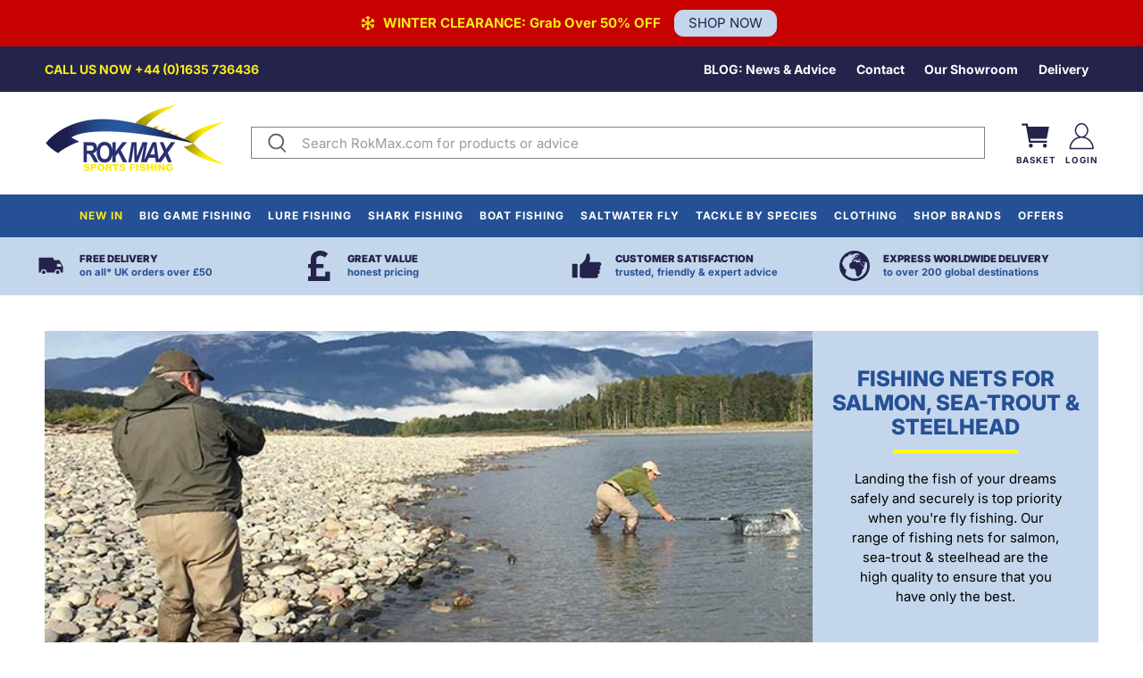

--- FILE ---
content_type: text/css
request_url: https://www.rokmax.com/cdn/shop/t/100/assets/sections.css?v=106643930323727053501763727915
body_size: -537
content:
.featured-collection-section .flickity-slider .price .money,.featured-collection-section .flickity-slider .compare-at-price .money{display:block}@media all and (min-width: 1300px){.slider-gallery .flickity-prev-next-button.previous{left:-60px}.slider-gallery .flickity-prev-next-button.next{right:-60px}}@media all and (max-width: 1299px){.slider-gallery .flickity-prev-next-button{display:block}.slider-gallery .flickity-button{background-color:var(--light-blue)}.slider-gallery .flickity-prev-next-button.previous{left:20px}.slider-gallery .flickity-prev-next-button.next{right:20px}}@media (min-width:799px) and (max-width:1023px){.slider-gallery .flickity-slider .product-wrap{padding:12px}}@media (max-width:480px){.slider-gallery .flickity-prev-next-button.previous{left:10px}.slider-gallery .flickity-prev-next-button.next{right:10px}.slider-gallery .flickity-slider .gallery-cell{width:calc(63% - 20px)}.slider-gallery{width:95%!important}.slider-gallery .flickity-slider .product-wrap{padding:10px}.related-products--slider .slider-gallery{width:100%!important}}
/*# sourceMappingURL=/cdn/shop/t/100/assets/sections.css.map?v=106643930323727053501763727915 */


--- FILE ---
content_type: text/javascript
request_url: https://www.rokmax.com/cdn/shop/t/100/assets/z__jsIconBar.js?v=14481269135969420041763727915
body_size: -441
content:
(()=>{var __webpack_exports__={};window.PXUTheme.jsIconBar={init:function($section){const carousel=document.querySelector(".icon-bar-slider");let flkty;function manageFlickity(){window.innerWidth<800?carousel.classList.contains("flickity-enabled")||(flkty=new Flickity(".icon-bar-slider",{watchCSS:!1,cellAlign:"left",contain:!0,pageDots:!1,wrapAround:!1,prevNextButtons:!1,autoPlay:!0})):carousel.classList.contains("flickity-enabled")&&flkty&&(flkty.destroy(),flkty=null)}manageFlickity(),window.addEventListener("resize",manageFlickity);function debounce(func,wait){let timeout;return function(){clearTimeout(timeout),timeout=setTimeout(()=>func.apply(this,arguments),wait)}}window.addEventListener("resize",debounce(manageFlickity,250))}}})();
//# sourceMappingURL=/cdn/shop/t/100/assets/z__jsIconBar.js.map?v=14481269135969420041763727915


--- FILE ---
content_type: application/javascript; charset=utf-8
request_url: https://searchanise-ef84.kxcdn.com/preload_data.6O0J3e9A1m.js
body_size: 11106
content:
window.Searchanise.preloadedSuggestions=['avet sx','nomad lures','avet reels','braid line','travel rod','tuna lures','split rings','travel rods','afw wire','jigging rod','avet mxl','avet sxj','assist hooks','penn reel','popping rod','fluorocarbon leader','trolling lures','circle hooks','black bart','treble hooks','salmon flies','norway tackle','hollow core braid','crimps for mono','jig heads','avet jx','split ring pliers','jigging reels','boat reels','avet raptor','saltwater lures','avet mxj','daiwa saltiga','wire trace','popper lures','fishing harness','snap link swivel','tuna rods','multiplier reels','avet lx','crimping tool','pelagic clothing','slow jigs','avet hx','nomad design','t bar','fishing line','tackle box','snap swivels','spinning rod','fishing gloves','fishing rods','rod holder','avet pro ex','bluefin tuna','penn rods','monofilament line','shark traces','bass lures','jigging rods','owner hooks','popping rods','afw crimp','momoi mono','black magic','fighting belts','spreader bar','fly fishing','double crimps','major craft','salmon tube flies','trace wire','fishing line big game','momoi diamond','big game swivels','stick bait','split ring','halibut fishing','bearing swivel','tuna hooks','swivel links','magic cast','squidtrex vibe','nomad madscad stickbait lure','spreader bars','shimano stella','rod tube','fighting harness','hollow braid','trolling rod','spinning reel','hollow core','butt pads','balloon clips','wind on leaders','shark rigs','big game fishing gloves','gt lures','flurocarbon leader','salmon fishing','samson lures','shimano saragosa','sea fishing','travel spinning rods','sun glasses','j braid','norway lure','luggage bags','fluorocarbon line','lure storage','avet reel','fishing pliers','speed jigs','slow jig rods','shark hooks','splicing needle','top shot','leaders big game','penn slammer','sea fishing reel','daiwa saltist','fulling mill flies','bkk hooks','slow jig','jig hooks','stand up rod','daiwa reel','costa sunglasses','saltwater spinning reels','wire crimps','lip grip','tuna reels','shimano tyrnos','fighting belt','trolling lure','black bart lures','rod holders','reel cover','chug norris','nomad riptide','tackle bags','penn overseas','savage gear','rod case','shimano tiagra','momoi hi-catch','lure bag','squid lures','caledonia fly','shark float','boat rod','stinger hooks','spinning reels','live bait','fin nor','mono line','boat rods','wire traces','jig head','surf rod','big game','lead weights','slow pitch jigs','marlin lures','shark rods','nomad dtx minnow lure','tuna rod','treble hook','jigging reel','pelagic gloves','penn carnage','fish grip','electric reels','fishing clothing','circle hook','polarised sunglasses','fishing gaffs','rapala lures','travel boat rod','shimano reels','tuna reel','saltwater flies','stick baits','assist hook','out rigger','penn international reel','soft plastic','spinning rods','oti rod','daiwa rods','butt pad','big game reels','rio fly lines','avet sx g2','tuna lure','anti twist lead','nomad madmacs','fishing gear','snap link','wire leader','j hooks','flurocarbon 100lb','penn rod','wind on leader','lure roll','afw swivel\'s','terminal tackle','tuna poppers','squid jigs','tuna grip','tuna popping rod','left hand wind multiplier','halco lures','gift vouchers','fly rods','trolling leads','reel case','diamond braid','avet bearings','loop protectors','jigging hooks','big game rod','sea bass rod','lever drag reels','moi moi line','ocea jigger','lure box','halibut rigs','halco roosta','sea bass lures','casting poppers','reel servicing','okuma makaira','fly line','reel covers','fishing reels','alutecnos albacore','link swivels','norway lures','soft lures','mono leader','chug norris popper','saltiga reels','bent butt','crazy daisy','ball bearing swivel','jigging gloves','costa del mar','shark floats','avet mx','aftco maxforce harness','gaff hooks','lever drag reels 2 speed','rapala x-rap','rapala x rap magnum','crimping pliers','shrink tube','rod fishing','sx raptor','crimps for fluorocarbon','uv tops','nomad madscad','alutecnos reel','halibut lures','shore jigging','rig wallet','avet 2 speed','solid ring','rubbing leader','blue fin tuna lures','penn squall','toit fishing','fly reel','halco max','casting rod','sport tube','fishing knife','tackle boxes','boat weight','popping reels','assist cord','leader wire','shimano twin power','snap swivel','gt fishing','big game hooks','saragosa sw','avet g2','shimano rods','fixed spool reels','harness for big game','penn authority','left hand multiplier reel','blue fin tuna','shimano reel','lever drag','shark wire','accurate reels','daho stainless hollow splicing needle','pelagic shorts','twin power','rod butt','rosco swivels','400lbs mono','slow pitch jigging rods','braided line','sandy andy','saltwater fly reels','big game fishing reels','cush it','big game lures','shark rig','shock leader','heat shrink','halco laser pro 190','avet sx raptor','fulling mill','berkley big game','tiagra 50w','jigging lures','fishing rod','avet 50w','snap links','fight belt','penn reels','fishing net','salt water flies','chafe tubing','10/0 circle hooks','treble game hooks','fish bag','crimp sleeves','trolling rods','penn battalion','mono thimbles','casting jigs','fishing belt','fishing shirts','uv clothing','riptide stickbait','nomad squidtrex','ball bearing snap link','van staal','bkk inline single hooks','avet mc','penn slammer 10500','big game rods','speed jig','sea bass','avet exw30','spreader bar kit','power pro','reel service','130lb reels','hx raptor','slow jigging rod','wahoo lures','westin w3','tuna lip grip','nomad braid','boone lures','fishing reel','shimano stella 30000','avet hxw','nylon line','inline hooks','daisy chains','float line clip','fishing rigs','double hooks','penn travel rods','squid skirts','shark trace','tackle bag','penn carnage popping rod','jig wallet','jig bag','westin jigging','daiwa j braid','daiwa saltist travel','teaser bird','assist hooks halibut','fly lines','thresher shark fishing tackle','penn ally','tuna rigs','mackerel feathers','bass lure rods','leader gloves','gt tackle','big game fishing lures','gift e-vouchers','bent butt models','beach casting','quick links','nomad dartwing','live bait hooks','bass fishing','penn spinfisher','snowbee travel','mxl raptor','hook remover','tuna gear','single hooks for lures','mustad hook','fishing lures','swivel clips','fishing shorts','penn fathom','mackerel lures','lure hooks','bait hooks','braid scissors','diving lures','joe shute','shimano rod','black magic equalizer','pelagic hats','jig hook','t shirts','barracuda lures','shark muppets','moi moi','surface lures','lures stickbait','hook up','down rigger','nomad dtx','savage gear sandee','sea reels','major craft giant killing popping rod','alutecnos rod','stand up','monster muppets','momoi diamond gen 3 hollow core braid fishing line','tuna popper','live bait clips','glide plate','lure clips','shimano talica','solid rings','big game reel','blue fin rods','tube flies','fishing boots','cod lures','shark rubbing leaders','avet exw50-2','mustad demon','tuna fishing','norway reel','sxj raptor','nomad maverick casting lure','two speed','afw 7x7','titanium wire traces','westin sandy andy jigging lure','rigging wire','lure bags','hand lines','shimano tld','tuna line','sea rods','slow jigging reels','fishing cap','vmc hooks','uv shirts','12/0 circle hooks','bluefin usa','used reels','long sleeve','t shirt','fighting chair','sea spinning reels','travel popping rods','penn battle','avet g2 mxl 6/4 two speed','outrigger clips','beach rod','rod strap','jigging hook','bite trace','large reels','avet jx 6/3','gamakatsu sl12s','salmon sea-trout','spreader bar stinger','cox and rawle hooks','penn jigging rod','hard lures','1.3mm std mini double crimp','rigging floss','left hand multiplier','shark reels','halibut leads','cox and rawle','line tools','seaguar ace fluorocarbon','wind-on leader','wading boots','lure boxes','rod and reel combo','avet g2 sxj 5.3','travel boat rods','single hooks','savage gear jigs','game leader','avet lx g2','reverse latch needle','shimano grappler','tuna hook','laser pro','rooster poppers','sea lures','fishing scissors','daiwa kenzaki','spare spool','fluorocarbon leaders','rod tubes','nomad dtx minnow','rod leashes','sunset baroudeur','gt swivel','shark rods and reels','westin crazy daisy','caledonia tube fly','mxj raptor','raptor magic cast','rubber band','line spooling','shark equipment','crimps for wire','reel x','left hand reels','lead weight','trolling weights','owner jobu hooks','saltwater backing','tackle house','daisy chain','chum bag','ultra light rod','toit split','nomad vertrex','penn international','stinger assist hooks','fly line backing','travel spinning rod','big bob','leader line','baiting needle','slow jigging rods','daiwa saltiga rod','shimano tiagra rod','mustad hooks','trolling big game','200lb mono','jig head hooks','penn jigging','ball bearing','saltwater fly','rigging beads','400lb wire','avet sx mc','salt water reels','rod tip light','sea rig','shore fishing','paddle tail','stainless wire','pelagic vaportek performance uv fishing shirt','pike lures','westin sandy andy','avet hx raptor','anti twist','halibut lead','pelagic sunglasses','mini double crimp','salt water fly rod','electric reel','spinning strap','avet mxl5.8','casting lures','ocea rods','lure skirts','line clips','big game popping rods','oti fathom blade jigging rods','blue blue','barrel swivels','iland lures','mono crimps','sun hats','nomad split ring pliers','sea fishing lures','metal lure','wire traces wire','madscad stickbait','bait casting rod','travel luggage','blue shark fishing','avet hxj 5/2 raptor','speed jigging rod','fishing box','sleeve swivels','tarpon fly','clip swivels','combo fishing rods','afw crimps','shark rod','salt water fly box','tuna lures trolling','bait springs','reverse latch','bridling tool','nomad poppers','tuna rod and reel','hook covers','max rigging beads','fishing hats','rod storage','100lb fluorocarbon','travel jigging rod','braided fishing line','shimano ocea','rod rings','wire cutters','vibe lures','nomad lure','hard mono','gt rods','westin w6','hook sharpener','stick lure','nomad hooks','nomad dtx 220 hd','white lure','tuna popping lures','shark bite traces and','second hand reels','line for sea','shimano tyrnos 30lb','bass rods','tiger fishing','butt cushion','avet handle','blue shark trace','penn overseas xt','titanium tooth','avet sx 5.3','lures for barracuda','line protector','200lb monofilament','fixed spool game reels','back pack','okuma reel','floats sea','black magic harness','ron z','long disgorger','stella saltwater','igfa line','test product','baitcasting reel','but pad','slow pitch jigging rod','stand up harnesses','popping lures','salty baitfish','fishing nets','500lb mono','boat net','marlin lure','dtx minnow','safety leash','gt lure','mackerel fishing rod','avet reels hx 5/2 raptor 2 speed','fly hooks','spiderwire stealth','halibut weights','casting gloves','tarpon rods','lip grip long','shrimp lures','pelagic gear','moi moi diamond 40lb blue','tuna tackle','fishing caps','clothes top','big hook','reel grease','top game','rubber lures','rig making','49 strand wire','fly box','moldcraft lures','nomad jigs','thresher shark','light boat rods','gt popping','fisher king balloon fishing clip','charlie brown circle hook','saltwater fly rod','daiwa bg','sea bass custom','boat rod holder','line mono leader','penn slammer reels','halibut floats','wind on','avet mxj g2','oti tuna sniper','for live bait','tuna lure rod','fiiish lures','sabiki gold','400lb mono','avet mxl raptor','fly fishing rods','roller rod ring','demon circle hooks','owner ssw','caledonia flies','130lb leaders','westin popping rod','bird teaser','guideline fly rods','blue fin tuna lure','momoi extra hard','max pro','rod rest','level wind','monofilament leader','double hook','sea witch lures','rig tubing','avet ex','american single strand wire','reelx high tech reel oil','williamson deep pro 160 speed','luminous beads','marc cowling','mxj 2 speed','rig shark','squid jig','penn squall 50','silver lock sleeve','penn travel','wahoo trolling lure pack','which harness','xorus asturie','avet 30w','halibut rig','nomad jig','rosco crimp','samson enticer','jigging braid','teaser chains','barrel weights','sea hooks','dart wing','penn reel case','tuna circle','shark leader','avet jx raptor','afw surfstrand 1x7 stainless steel leader wire 300','bluefin lures','tuna fishing rods','fish lip grips','fish filleting','patchinko surface','gt flies','bait needle','tuna belt','norway fishing','lure pack','rod cover','aftco gaffs','shads every','left hand','rod bag','diving lure','tuna spreader bars','spinning lures for barracuda','lees rod holders','travel bags','fresh water lures','slow pitch jigging reel','panderra braid','shad lure','saltwater tippet','inline single hooks','carbon steel circle hooks','quick change','rig wire','100lb braid','game hooks','130lb fishing rods','cat fish hook','power pro braid','fishing suit','gift voucher','nomad vibe','shimano spinning rod','splicing needles','avet reel cases','heavy duty','boone mahi jet lures','80lb braid','fish measure','halibut rod','fisher king balloon fishing pro kit','casting braid','beach fishing','bonefish bitters amber','drop light','shimano twin power sw','surf seeker','knot pull','avet left hand wind','shout assist','momoi hi catch','pike fishing','mold craft','rigging kit','fishing jacket','leeda t bar disgorger 10 t bar','lure wrap','stainless steel lure clips','tyrnos 50 rod','nomad panderra ultrahard','trout leaders','200lb braid','mono lines','reel bearings','lure rods','carp reel','tuna trolling lures','avet star drag','fishing wire','slow jig rod','penn boat rods','daiwa braid','game reels','avet magic cast','avet raptor sxj6/4raptorrhblk','100lb mono','williamson flash','deep sea reels','rod rack','zap-a-gap superglues','80lb rod','mad mac','jet lures','norway and lures','jig wallets','trolling planer','shore rod','line beads','stainless hook','mono leaders','avet g2 sx','bait trolling','barrel swivel','bait bridling','shore jig','avet sx narrow','afw 49-strand','daho loop splicing needle','50lb line','ammonite braid','dehooking tool','corkscrew swivels','owner hook','halco roosta popper','jx raptor','boat rod holders','rod straps','baitcasting rod','bridling clips','in line hooks','nomad jig wallet','fluorocarbon leader 220lbs','tooth proof','stinger treble','rod clamp','fast jig','balloon clip','avet reel servicing','gimbal belt','penn conflict jigging','fixed spool','rod leash','salmon salmon','80g jig','tuna accessories','tuna circle hooks','swivels sharks','lure tuna','water clothing','trace cutters','berkley power','fishing backpack','avet 6/4 left','floating stickbaits','triple hooks','lure reels','lot lure','daiwa reels','sand eel','shock leaders','swivels 300lb','drop net','shimano saragosa saltwater','ball weight','tube hooks','tapered leader','sea trout flies','avet lx 6/3 raptor','penn boat','mo moi','nomad max vibe','trilene monofilament','jig ring','penn popping','momoi gen 3 hollow core','ima hound','aftco gloves','black max','double crimp','3oz jig heads','shark trace wire','80lb leaders','gt mullet','slow pitch','fin nor saltwater spinning reels','reel handles','titanium leader','halco max bibless minnow lures 130','smith saruna','uv shirt','snowbee jig','daho loop','maxima monofilament','travel bag','storage boxes','100lb monofilament','nomad split ring','avet sx5.3','shimano stella 5000','top water tuna lures','saltiga gt86','tuna popping rods','blue fin reel','kenzaki rods','pe braid','momoi silver lock alloy sleeves','penn regiment iii','afw surflon','fluorocarbon seaguar','hxw raptor','fishing rucksack','penn conflict','daiwa certate','shark fly','herring shads','light fishing','bite traces','multiplier rod','saltist rod','hand line reel','star drag reels','aved raptor','big game jigging','pr bobbin','needle rigging','eva float','penn squall reel','black line','nomad duffle bag','rio elite','shimano spinning reel','reels tuna','1.6mm std mini double crimp','opening time','afw 49-strand stainless steel','westin lure','fish oil','2 speed multiplier','nomad dtx 200','sxj 6/4 two','lure rod','anti twist weight','hi catch','big game gloves','tuna leaders','rod combo','jigging leader','hook disgorger','sea fishing hooks','savage lures','penn squall 2','oti ts2','lur fishing reels','sabiki style','roller guides','avet sx5.3 g2','blue fin tuna fishing line','fishing hooks','costa tuna alley sunglasses','big game spinning rods','snowbee xs travel bag','avet sx mc g2','shark tackle','avet ex 50','wire line','major craft crostage','magnetic fishing','avet mxj mc','rod cases','bleeding wire','80lb fluorocarbon','fishing hooks rig','reel repair','penn authority 8500','shimano spheros','reel clamp','lures kit','westin rods','speed pro deep','shimano stella 14000','double barrel crimp','momoi braid','outrigger line','mc cast','coast lock','afw fish wire tooth proof','rod boat','tuna hooks hooks','savage gear 3d','lure trolling','tenryu red','saltwater jig','tackle backpack','line machine','no live bait','my order','unhooking pliers','afw crimp heavy mono','raptor mxl','boat jigging reels','barracuda leaders','giant trevally lures','saltwater boots','trout lures','casting jig','shark hook remover','fishing tops','surface planer','nomad stick bait','hollow core braided','travel spin','shrink tubing','fisher king','nomad panderra','shimano ocea jigger','outrigger release','black bart hookset','heavy leads','daiwa line','lures sets','rap trolling lures','game rods','fishing shirt','4 piece rod','ex 50 w','50lb class boat rods','braid cutters','nomad bag','steel thimbles','twin assist hooks','tuna jig','x-rap magnum','nomad split rings','tiagra hyper stand-up','live bait rigs','fleece hoodie','daiwa rod','reel oil','magi cast','sea booms','american fishing wire','sun top','bait heads','snap-link swivels','shimano tld stand up','sportube tsa combination cable lock','rio tippet','weighing scales','japanese fishing lure','big game lure rig','replacement fishing','spin rod','avet exw 50','line counter','grand slam crab','rod and reel','shimano travel rod','top tailor','top shot to braid','live target','80lb mono','rok max','green machine','shimano lure','momoi line','penn squall rod','nomad madscad 150mm','shorts men','shark rattle','stockingfoot waders','halco stickbaits','pelagic uv','rod tape','size 1 hook','styx minnow','gift e-vouchers are','savage gear sandeel','treble hook guard','1.3mm crimp','bonefish gotcha','saltist jigging','avet hxj 5/2 blue 2 speed reel','avet mxl 6/4','trout fishing leaders','lure links','heavy duty split rings','spreader bar bag','anti twist rig','float clip','rok max bulbhead squid','fly fishing line','line clip','penn slammer dx','wading shoes','cast net','jigging multiplier','cool boxes','travel lure rod','heavy duty swivels','toit leather','to by lure','stripping gloves','saragosa 14000xg','daiwa tournament','in line hook','toit sheath','tuna bars','shooting head','fast links','fishing seats','big game leaders','rod travel case','troll gear','left hand multiplier reels','berkley dex','hook length','lure clip','hook set','centre pin','tuna tracker','salmon hooks','penn xt','slow jigging','jx range','saltwater reels','130 lb mono','rig crimp','off set hooks','rio fly line','double barrel copper','hand reel','permit fly','1.3mm double','60lb monofilament','level wind multiplier','not mad','dead bait rigs','cut baits','crosslock snap','second hand','tuna spreader','2.2 mm crimp','50lb braided','line protection','avet pro','single crimps','crimp tool','vertrex swim','sx mc','side cutters','afw sleeve','rio leviathan line','penn live liner','bearing swivels','flip flops','braid brute buster harness','weedless lures','lead head jigs','shimano boat rod','nomad chug norris','tape measure','heavy fishing lures','steel planer','favorite waders','braid harness','avet jigging','threading needle','fishing glasses','copper crimp','splice needle','single strand wire','storage box','hxj raptor','momoi fluorocarbon','soft line','avet servicing','pelagic cap','jack fin','g2 mxl 5.8','trolling hook','tying wire','momoi hi-catch nylon line','penn ally ii offshore casting','rod wrap','t for avet reels','in line lures','saltwater tackle box','squid daisy chains','rod harness for stand up','popping set up','shallow lure','squid fishing','black bart lure sets','alutecnos harness','boat casting','costa sunglasses polarised','daiwa 20 saltiga','sailfish fly','t bar disgorger','bite traces and rubbing leaders','bart hooks','rod for shark','tuna casting rods','popper rod','penn carnage monster bluefin','tuna leader','flash boost lures','stainless split ring','spinning line','speed crank','penn authority saltwater spinning','steel rigs','blue fin tuna spinning rods','avet ex 30','rod protection','aftco bent butt','rod with reel','nomad design lures bass','10/0 fishing hook','seanox tuna grip','aftco leaders','fishing tackle boxes','pen reels','tracker bar','surf fishing','spare jig heads','fish knife','seabass lures','swivels and clip swivels','fishing hoodie','saltwater fly line','daiwa ninja','lure swivel','b b k hooks','fly line accessories','multiplier boat','for sailfish','popper pink','large lure box','beach fishing tackle','spin rods','saltiga big game popping rods','crazy daisy lure','lazy lure','finish black','tarpon lures','pliers and sheath','dels merkin','red heads','shimano f','bib and','hot breakfast','shimano reel cover','minnow lure','type tools','tube fly hooks','reel cases','twist tool','lure rattles','sail fish lures','black bart lure','mad scad','madscad 150 hot pink','shimano ultra','bone fish line','250lb mono','lure wallet','spool bands','tarpon leaders','surf reel','spinning reel strap','double snap swivel','norway fishing lures','avet lx raptor','avet t-rx','130lb rod','gamakatsu sl12','penn bag','boat r','best hook knot for bluefin tuna','mad cat','saltwater fly reel','swivels halibut','back packs','fishing packs','fishing harnesses','latch needle','150g lures','shimano stc','buffalo jigs','fishing plier','1.1mm std mini double crimp','tld 2 speed','gt fly','sea fishing rod','travel popping','40lb monofilament','fishing float','williamson speed pro','swivel and','power herring','fast snap','bkk inline','lures set','king f','skirted lures','life jackets','penn overseas xt popping rod','maverick casting','aftco drop straps','sufix mono','sinking stickbait','halco slidog','red black','rod clips','green avet','island special','wire cutter','tuna flags','130lbs rod','willie gunn','flying fish','mxj 5.8 mc','slow pitch jigging','crimp pliers','tuna flag','cod hooks','pink leader','tuna treat','x rap 30','star rod','gorilla livebait','cod rig','surf fishing reel','hi catch diamond','trolling jig','out riggers','clouser bone','daho hollow','60lb braid','tarpon fishing','vertical jigs','afw sleeves','shaf tube','jig bags','fulling mill skinny shrimp','bkk trebles','by reels','c b one jig s','tuna rod small','400lbs wire','rooster fish','left handed','riptide sinking','reel bag','tuna hand line','avet mx raptor','stainless steel hooks','steel wire leader','10ft lure rods','copper wire','braided loops','orange spring monkey','exw30-2 two','avet hxw raptor','live bait rigging','rig tidy','cat fishing rods','daiwa bg mq','1.6mm crimp','penn regiment','50lb mono','shark fishing rods','all penn reels','daiwa fishing rucksack','avet g2 sxj','avet sx reel','ocean tackle','inline weight','trilene big game','x rap','fly rod','moi moi 40lb','nomad riptide floating','avet cover','shimano jigger','shark lures','afw thimbles','uptide rod','avet reel cover','penn spinning','shimano popping rod','sage salt','steel wire','casting reel','tiagra rods','gold willie gunn','deep diver lures','coastlock swivels','avet sx 5.3 mc','tight line braid','popper hooks','hi seas','black cat','silver lock','avet m','daiwa boat rod','joe shute bluefin','jig reel','soft plastics','bird teasers','jig rod','fishing line blue and purple','blue marlin','avet reels lx raptor','dorado lures','avet foot','trolling reel','shimano stickbaits','low profile reel','sea demon','nomad line','lures for 12 knots','popping rid','best selling','trolling reels','line grip','pen rod','fly leaders','avet g2 sx6.4 two speed','diamond wind-on leaders','tuna spinning rod','livebait hooks','bulbhead squid','charlie brown','shark bite traces','black bart medium heavy','sea fishing braid','lip hook','left handed reels','fishing leaders','tee shirts','penn crimping tool','all crimps','travel spin rod','hi catch mono','fishing lines','slaters strong arm merkin','sea lure reel','fluorocarbon crimps','gift e-voucher','hook guard','hooks treble','heavy spinning rod','100 lb braid','spin strap','left hand wind big game multiplier','left hand avet reel','nomad ridgeback','metal saltwater jigs','tip light','saragosa saltwater','julia fly','big game rods 130lb','nomad rod','need a new handle for this reel','shimano vanford','enticer tweak bait lure','weight gt','daiwa bg sea spinning rod','yellow jig','white top','tuna lures fish','40 lb pink','avet jx raptor 6/3','serrated fishing','handle rap','part reel','spare part','bluefin clothing','gumby crab','pen international','black tarpon flies','island lure','avet casting reels','spinnin reel','shimano spinning reel heavy','size 1 circle hooks','shark rod with reel','penn spinning rod','saltwater rods','box accessories','penn gimbal belt','black magic equaliser twin pin','penn battle spool','bart sushi','shark bite traces and rubbing leaders','shark fly fishing','daiwa bg spinning reel','of 100lb braid','penn conflict xr jigging','shark grip','bent but','fish crazy','clamp on rod','salt water steel','80lb reel','fulling mill fly','reel strap','jigging penn','jx avet','lead clip','lure fishing','rod belt','squid lure','costa readers','dacron line','100lb wire','avet reel clamp','american snaps','standard avet g2','line cutters','saltist spin','rod sleeve','slow jig reels','sardine oil','saltiga ld','tackle storage','afw crimp for heavy mono','shimano metal jigg','okuma big game','penn pro','black bart hoo','fishing rods trolling','seabass fishing','braid buster','penn carnage extreme','line stopper','40lb braid','tuna fighting belts','ringed hook','rod tether','rod stands','solid ring with','main line','bait casting reels','ima sasuke','avet hxj','300g slow','bitters amber','130 lb line','figure of 8','sea witch trolling lue','berkley lures','shark fishing','penn belt','penn battalion 2','braid 100lb','shark wire and crimps','guru a','tuna jigs','reels thick spool','penn jig','your order','rosco link','chest pack','mini rod','blue marlin fishing line','3 piece sea rod','by mq','fish gripper','shimano stand up','shimano tuna','game fishing traces','end tackle','long sleeve shirt','braid line\'s','5 afw duo lock snaps','light lure','afw wire 1x7 300ft','no mad','sun block tops','marlin wire','new bass lures & tackle','tuna spinning rods','fighting gloves','nomad soft bait lure','mack bait','pelagic fish hook','trolling bars','cool bags','momoi hi catch monofilament','best reel','49-strand stainless','hook sets','speed rod','crimping pliers crimps','pike trace wire','long nose pliers','avet l','salmon doubles','full servicing','stealth crazy charlie','shark glove','mad macs','tuna etc rod and reel','shimano grappler casting','300lb mono','200g jigs','stand up belts','halco laser pro','20 gm soft lures','fighting ch','high speed lures','daiwa spinning rod','cox & rawle','surfstrand 1x7','shimano stand up 80lb','guideline fishing','dingle dangle','westin big','left hand jigging reels','penn travel boat rods','stealth smooth','avet exw30-2 two','daiwa saltiga air','drag multiplier reels','surf walker','pinion gears','shimano lures','major craft giant','pink reel','shark rigs/traces','wire twist','hollow dacron','size chart','halibut anti','jerry brown','okuma big game reels','480lb wire','reel protection','fulling mill crab','6 gill hooks','owner circle','14/0 circle hooks','rig bait','penn popping rods','penn all rod','vibe lure','avet s','salt water fishing line','straight butts','magnetic minnow','trolling tackle','line release','flat line clip','penn regiment iv boat rod','nomad max','permit tackle','crazy charlie','balloon fishing','daiwa jigging','quick link','fishing rods and reels','handle knob','bass lures & tackle','nomad popper','combo rod','multiplier reel','single in-line hooks','bait bag','stinger squid','wet weather','60lb mono','diving trolling lure','for rollers','sage reels','slidog stickbait','crimps 1.3mm','shimano 20000 sw','480lbs afw','stc travel','jigs 400g','christmas island','big game line','200lb leader','uv fishing hoodie','pink fluoro','avet 5.3 magic cast','rigging swivels','150lbs leader','rapala long cast','assist fishing hooks','morning glory','wahoo rigged','crimp swivels','avet pro exw50-2','chase baits','blue marlin lure','wind on leader loop','killing gxc-86tuna','stc spinning','rio tips','beach casting reel','rosco crimps','momoi crimps','major craft tidrift','fulling mill slaters half and half','deep drop','penn 130 rod','jigging assist swivels','kevlar line','100lb leader','zwing downrigger','fishing multi tool','salmon tube fly','4000 size reel','trebles hook','snap lock','mustad demon heavy','live bait rig','avet mxl mc','seaguar ace','pin rig','rod but holder','daho reverse','knot tool','sea spinning rods','nomad shirts','cabo prowler','trolling hooks','bonefish gotcha fly','super pro-jet','shimano h tyrnos rods','uv balaclava','shooting line','lure fishing rods','open seas','breaking strain line','shimano tiagra big game','penn boat reels','broadbill swordfish','needle kits','afw titanium','cox rawle hooks','anti-chaffing straw','kite fishing','40 lbs line','boat bag','spring rig','drowned mousie','sea rigs','overseas xt','penn prevail','tld stand-up','waterproof bag','c b 1 jig s','shimano power','rod penn','trolling clips','short boat rods','nomad had','bent butt rods','rapala x rap','westin anti twist rig','micro fishing','gt poppers','spinning braid','jigpara slow','ankle deckboots','these thimbles','hooks in line','slow pitch reel','saltist travel rod','exciter bird','mahi jet boone','d rings','shoes etc','bkk hook','treble hooks size 2','lx raptor','penn pilk','giant killing tuna','tube fly','rod wraps','bomb dip flash','fishing case','egg shape','bluefin lure','samson lure','hook eye','fishing bag','avet left hand','costa tuna alley xl','popping ves','mow tips','saltwater fly fishing','fishing belts','black hole','redington behemoth','spiral wrapped','topwater surface','cox rawle','penn travel rod','uv fishing shirts','big game fishing float','fast jigs','mould craft lure','lure roll up','lure reel','j-braid x8','ocean record','600lb mono','double barrel crimps','casting multipliers','travel game rods','penn clash','afw 49 strand','big game harnesses','custom rigging','tuna h','hook lock','oti rods','drilled barrel','penn iii','quick rig','penn slammer 3 8500','avet sxj two speed mc','dead bait','balloons that','small lures','bite leader','avet g2 mxl 5.8','landing fish','j braid braid','hand gaff','toothy critter','1.9mm std mini double crimp 2.3mm hd double crimp','storm lures','shimano tld50iia','hollow needle','sunray shadow','shimano twin','shark floats/rattles','tarpon tackle','pelagic sunshield','lock pin','raptor hooks','halco twisty','for wrecking','split ring plier','adhesive shrink','leadering gloves','atd reels','top shots','nomad box','edge knife','l reels','high speed trolling lure','pdf here','yamashita maria','salt flies','sunset rods','guideline bags','game fishing reel','saltist travel','shark line','wind on swivels','fishing rods with reels','shimano boat rods','popper wallet','braid power play','fishing bags','fill it knife','50lb braid','rod secure','spliced loops','release clips','jobu big game','ball bearing swivels','no hooks','penn reel cover','hitch fly','heavy spinning','beach rods','mahi mahi lure','green mackerel','bb swivels','momoi hollow core gen 3 line','heavy travel jig rod','heavy travel spinning','spoon lure','cast mc','penn ally 2pce','fisher king balloon pro kit','avet sx 6/4','baitfish chartreuse','carbon rod','boone accessories','2.3mm hd double crimp','daiwa rods bg','clouser bone tan','tuna clothing','fishing umbrella','pen spinfisher','nomad design pliers','game reel','great white rod','afw solid wire','1 piece rods','avet lx raptor 6/3','slaters sb baitfish','avet sxj 5.3','samson minnow','daiwa saltiga reel','tuna gap','greys wing saltwater','costa polarised','cm hooks','marlin hard wire','jig for sea','sardine trolling lure','magic cast lever drag','reels handles','tarpon toad black death','trigger crab','waterproof fishing','savage gear seeker','nomad dtx minnow 165mm','avet sx5.3 mc','vertical jig','fishing rod cases','avet hx 5/2 two speed raptor fishing','fly tying hooks','soft baits','avet ex pro reels','fiiish crazy','shark fishing rod with reel','sparkle minnow','avet jx 2 speed','savage gear lure rods','ocea jigger speed','back support shark fishing','pike rods','assist hook line','lure bar','big fish mouth','hooks triple','shimano lure bag','daiwa sensor','heavy clips','tuna casting lures','black bart hook lock','hd split rings','nomad dtx minnow 165','braid light tackle pad','rod spinning','sxj mc','nomad luggage','tuna soft lures','sportfishing charter','avet mxj reels','afw knottable','ande line','rig jig','braid jigging','pe 10 braid','avet trx','metal traces','line chaffing','275lbs wire','andino deceiver','travel stowaway','sxj glide plate','130lb hollow','black packs','bonefish gotcha stealth','harness h','what rod for','jigging lute','halco poppers','owner gorilla livebait hooks','leader tec','single hook','aluminium crimp sleeves','penn waterproof roll-up bag','momoi momo','how rods','150lb mono','casting metal','line pe10','raptor hook','rod for white','shark set up','casting rods','reel fixed spool','stand up belt','penn monster bluefin','afw traces','end line','big game multiplier','jigs wallet','heavy links swivels','afw hi-seas','sea fishing lure\'s','slow jigging lures','rod battle','shark grips','vintage reel','crazy sandeel','stand up big game rods','deep sea casting lures','nomad shrimp','fishing line spooling','rosco double crimp','double sleeve swivels','penn clothing','150lb line','avet clothing','nomad shad','crimps wire sizes','three way','200lb rod','fighting belt guides','big game fishing reel','daiwa kenzaki rod','popping travel rod','crazy monster sandeel','sxj mc raptor','blue shark rigs','ball jig','heavy weighted head','11 fly rod','blue shark reels','weighted jig hook','owner super mutu','penn slammer 4 10500','wire stainless','small saltwater lures','big game travel rod','alutecnos monofilament','nomad lure roll','avet hxw 5/2','lead links','avet raptor lx','7731d hooks','tld a'];

--- FILE ---
content_type: text/javascript
request_url: https://www.rokmax.com/cdn/shop/t/100/assets/z__jsCollection.js?v=166653362100791188191763732722
body_size: 1960
content:
(()=>{var __webpack_exports__={};window.PXUTheme.jsCollection={init:function($section){window.PXUTheme.jsCollection=$.extend(this,window.PXUTheme.getSectionData($section));var isIE11=!!navigator.userAgent.match(/Trident.*rv\:11\./);isIE11||window.Shopify.loadFeatures([{name:"shopify-xr",version:"1.0"},{name:"model-viewer-ui",version:"1.0"}]),this.collectionStartItem=$(".collection-start-item"),this.collectionEndItem=$(".collection-end-item"),this.collectionItemsCount=$(".collection-items-count"),this.mobileBreakpoint=799,this.filteredProductsCount=$(".filtered-products-count"),this.filteredProductsCountS=$(".filtered-products-count-s"),this.sidebarSection=$(".sidebar-section"),this.overlay=$(".ajax-cart__overlay"),$(".toggle-filters-button").on("click",function(){window.PXUTheme.jsCollection.showMobileFilterPanel()}),$(".close-filters-button, .ajax-cart__overlay").on("click",function(){window.PXUTheme.jsCollection.hideMobileFilterPanel()}),this.enable_sorting==!0&&$("#sort-by").val($("#sort-by").data("default-sort")),(this.enable_filter==!0||this.enable_sorting==!0)&&$("#tag_filter, #sort-by").on("change",function(){window.PXUTheme.jsCollection.filterURL()}),$("[data-option-filter]").length&&$("[data-tag-filter-checkbox]:checked").each(function(){window.PXUTheme.jsCollection.multiTagFilter.showSelectedFilter($(this))}),this.enable_breadcrumb&&this.pagination_type=="basic_pagination"&&window.PXUTheme.breadcrumbs.init(this.number_of_pages),$("body").on("click","[data-option-filter]",function(e){e.preventDefault(),$(this).find("input").prop("checked",!0),window.PXUTheme.jsCollection.multiTagFilter.init($(this)),window.PXUTheme.scrollToTop($(".collection__content"))}),$("body").on("click","[data-clear-filter]",function(){const $el=$(this).siblings("[data-option-filter]");$("#tag_filter").find("option:eq(0)").prop("selected",!0),window.PXUTheme.jsCollection.multiTagFilter.clearSelectedFilter($el),window.PXUTheme.scrollToTop($(".collection__content"))}),this.ajax_faceted_filtering==!0?(this.facetedFilterForm=$("[data-faceted-filter-form]"),this.facetedFilterForm.on("change",function(e){$(e.target).hasClass("faceted-filter-group-display__list-item-input")&&window.PXUTheme.jsCollection.filterURL()}),$("body").on("click",".faceted-filter-group-display__submit",function(e){e.preventDefault();let from=$("body").find(".faceted-filter-group-display__price-range-from input").val();from||(from="0");let to=$("body").find(".faceted-filter-group-display__price-range-to input").val();window.PXUTheme.jsCollection.filterURL({"filter.v.price.gte":from,"filter.v.price.lte":to})}),$("body").on("click","[data-faceted-filter] .faceted-filter-group-display__header-clear",function(e){e.preventDefault(),$(this).parent().parent().find('input[type="checkbox"]:checked').prop("checked",!1),window.PXUTheme.jsCollection.filterURL()}),this.clearAllButton=$(".mobile-faceted-filter-clear-all"),this.clearAllButton.on("click",function(e){e.preventDefault,$(this).addClass("is-hidden"),window.PXUTheme.jsCollection.hideMobileFilterPanel(),$("body").find(".faceted-filter-group-display__list-item-input").each(function(){$(this).prop("checked",!1)});let params=new URLSearchParams(window.location.search);var url2="/collections/"+window.PXUTheme.jsCollection.collection_handle+"?sort_by="+params.get("sort_by");window.PXUTheme.jsCollection.updateView(url2)}),this.filteredProductsCount.parent().on("click",function(){window.PXUTheme.jsCollection.hideMobileFilterPanel()})):($(".faceted-filtering-toggle-overlay").on("click",()=>{window.PXUTheme.jsCollection.sidebarSection.toggleClass("are-active")}),this.minimiseFilters())},minimiseFilters:function(){$(window).width()<this.mobileBreakpoint?window.PXUTheme.jsCollection.sidebarSection.removeClass("are-active"):window.PXUTheme.jsCollection.sidebarSection.addClass("are-active")},showMobileFilterPanel:function(){this.sidebarSection.addClass("is-visible"),this.overlay.addClass("is-visible")},hideMobileFilterPanel:function(){this.sidebarSection.removeClass("is-visible"),this.overlay.removeClass("is-visible")},filterURL:function(queryParameters={}){var selectedOptions=[],query="",currentTags="",siteUrl="https://"+$.url("hostname");if(window.PXUTheme.routes.root_url.length>1)var url1=$.url("1")?"/"+$.url("1")+"/":"",url2=$.url("2")?$.url("2")+"/":"",url3=$.url("3")?$.url("3")+"/":"",path=url1+url2+url3;else var url1=$.url("1")?"/"+$.url("1")+"/":"",url2=$.url("2")?$.url("2")+"/":"",path=url1+url2;if($("#sort-by").length?query=$("#sort-by").val():query=url("?sort_by"),$("#tag_filter").length&&$("#tag_filter").data("default-collection")!=$("#tag_filter").val()){var urlTag=$("#tag_filter").val().substr($("#tag_filter").val().lastIndexOf("/")+1);urlTag!="all"&&($.inArray(urlTag,selectedOptions)>-1||selectedOptions.unshift(urlTag))}if($("[data-option-filter] input:checked").each(function(){selectedOptions.push($(this).val())}),selectedOptions=$.makeArray(selectedOptions),$.each(selectedOptions,function(i,value){i!=selectedOptions.length-1?currentTags+=selectedOptions[i]+"+":currentTags+=selectedOptions[i]}),window.PXUTheme.queryParameters=queryParameters,window.PXUTheme.queryParameters.sort_by=query,query="?"+$.param(window.PXUTheme.queryParameters),this.ajax_faceted_filtering==!0){let facetedFilterArray=[];$(".faceted-filter-group-display__list-item-label input:checked").each(function(){facetedFilterArray.push({name:this.name,value:this.value})}),facetedFilterArray.length>0&&(query+="&"+$.param(facetedFilterArray))}this.processUrl(path,currentTags,query)},updateClearButtons:function(){$("body").find(".faceted-filter-group-display__list-item-input[type=checkbox]:checked").length==0?this.clearAllButton.addClass("is-hidden"):this.clearAllButton.removeClass("is-hidden"),$("body").find(".block__faceted-filtering").each(function(){var groupClearButton=$(this).find(".faceted-filter-group-display__header-clear");$(this).find("input[type=checkbox]:checked").length>0?groupClearButton.removeClass("is-hidden"):groupClearButton.addClass("is-hidden")})},async updateFilters(url2){try{const response=await fetch(`${url2}&view=faceted-filter.json`);if(!response.ok)throw new Error(`HTTP error! status: ${response.status}`);const data=await response.json();if(console.log("UPDATE FILTERS DATA",data),!data.filter_groups||!data.filters)throw new Error("API returned unexpected data format");data.pagination.start_item&&this.collectionStartItem.text("1"),data.pagination.end_item&&this.collectionEndItem.text(data.pagination.end_item),data.products_count&&(this.collectionItemsCount.text(data.products_count),this.filteredProductsCount.text(data.products_count),data.products_count>1?this.filteredProductsCountS.removeClass("is-hidden"):this.filteredProductsCountS.addClass("is-hidden")),data.filter_groups.forEach(filterGroup=>{const filterGroupBlock=window.PXUTheme.jsCollection.facetedFilterForm.find(`[data-faceted-filter="${filterGroup.name}"]`);if(!filterGroupBlock.length)return;const filterGroupCount=filterGroupBlock.find(".faceted-filter-group-summary__active-count");filterGroupCount.find("span").text(filterGroup.count),filterGroupCount.toggleClass("is-hidden",filterGroup.count==0)}),$("body").find(".faceted-filter-group-display__list-item-input").prop("disabled",!1),data.filters.forEach(filter=>{const $filterInput=window.PXUTheme.jsCollection.facetedFilterForm.find(`input.faceted-filter-group-display__list-item-input[name="${filter.name}"]#${filter.input_id}`);if(!$filterInput.length)return;$filterInput.nextAll(".faceted-filter-group-display__list-item-count").first().find("span").text(filter.count),filter.count==0&&($filterInput.prop("checked",!1),$filterInput.prop("disabled",!0))})}catch(error){console.log("Fetch error: ",error)}},processUrl:function(path,tags,query){var query=query.replace(/\page=(\w+)&/,""),urlString="";urlString=path+tags+query,this.updateView(urlString)},updateView:function(filterURL){var _this=this;$.ajax({type:"GET",url:filterURL,beforeSend:function(){$(".collection-matrix").addClass("fadeOut animated loading-in-progress"),$(".collection-matrix__wrapper .collection__loading-icon").fadeIn(),_this.ajax_faceted_filtering==!0&&_this.updateClearButtons()},success:function(){_this.updateFilters(this.url)},error:function(x,t,m){console.log(x),console.log(t),console.log(m),location.replace(location.protocol+"//"+location.host+filterURL)},dataType:"html"}).then(function(data){const $breadcrumbContainer=$(".breadcrumb__container"),$collectionMatrix=$(".collection-matrix"),$collectionMain=$("[data-collection-main]"),filteredBreadcrumb=$(data).find(".breadcrumb__container").html();$breadcrumbContainer.html(filteredBreadcrumb),$collectionMatrix.removeClass("fadeIn animated loading-in-progress");const filteredData=$(data).find(".collection-matrix__wrapper"),filteredPageLinks=$(data).find(".container--pagination"),noProducts=$(data).find(".container--no-products-in-collection");filteredData.length?($collectionMain.empty(),$collectionMain.append(filteredData)):($collectionMain.empty(),$collectionMain.append(noProducts)),$collectionMain.append(filteredPageLinks),window.history&&window.history.pushState&&window.history.pushState("","",filterURL),$("[data-custom-pagination]").length&&window.PXUTheme.infiniteScroll.init()})},multiTagFilter:{init:function($el){this.showSelectedFilter($el),window.PXUTheme.jsCollection.filterURL();var urlIndex;window.PXUTheme.routes.root_url.length>1?urlIndex=3:urlIndex=2,($.url(urlIndex)==="types"||$.url(urlIndex)==="vendors")&&$(".block__tag-filter").remove()},showSelectedFilter:function($el){const $sidebarToggleBlock=$el.parents(".sidebar-toggle-active"),$filterItem=$el.parents(".tag-filter__item");if($filterItem.addClass("is-active"),$filterItem.siblings(":not(.is-active)").addClass("is-hidden"),$filterItem.find("[data-clear-filter]").removeClass("is-hidden"),$sidebarToggleBlock.length){let $toggleBtn=$sidebarToggleBlock.find('[data-sidebar-block__toggle="closed"]');window.PXUTheme.jsSidebar.openSidebarBlock($toggleBtn)}},clearSelectedFilter:function($el){const $filterItem=$el.parents(".tag-filter__item");$filterItem.removeClass("is-active").find("input").prop("checked",!1),$filterItem.siblings().removeClass("is-hidden"),$filterItem.find("[data-clear-filter]").addClass("is-hidden"),window.PXUTheme.jsCollection.filterURL()}},unload:function($section){$("#tag_filter, #sort-by").off(),$("[data-option-filter]").off(),$("[data-reset-filters]").off(),$("[data-clear-filter]").off(),window.PXUTheme.breadcrumbs.unload(),$(".toggle-filters-button").off(),$(".close-filters-button, .ajax-cart__overlay").off(),$("[data-faceted-filter-form]").off(),$(".faceted-filter-group-display__submit").off(),$("[data-faceted-filter] .faceted-filter-group-display__header-clear").off(),$(".filtered-products-count").off()}}})();
//# sourceMappingURL=/cdn/shop/t/100/assets/z__jsCollection.js.map?v=166653362100791188191763732722
